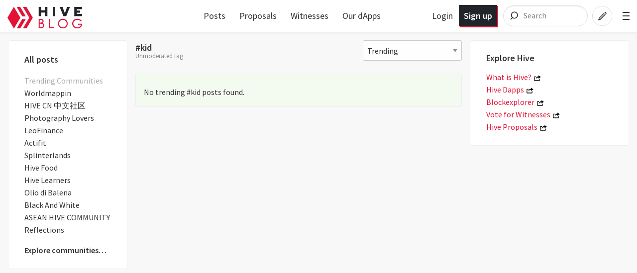

--- FILE ---
content_type: text/html; charset=utf-8
request_url: https://hive.blog/trending/kid
body_size: 5214
content:
<!DOCTYPE html><html lang="en"><head><meta charSet="utf-8"/><meta name="viewport" content="width=device-width, initial-scale=1.0"/><meta name="description" content="Communities without borders. A social network owned and operated by its users, powered by Hive."/><meta property="og:type" content="website"/><meta property="og:site_name" content="Hive"/><meta property="og:title" content="Hive"/><meta property="og:description" content="Communities without borders. A social network owned and operated by its users, powered by Hive."/><meta property="og:image" content="https://hive.blog/images/hive-blog-share.png"/><meta name="twitter:card" content="summary"/><meta name="twitter:site" content="@hiveblocks"/><meta name="twitter:title" content="#Hive.io"/><meta name="twitter:image" content="https://hive.blog/images/hive-blog-twshare.png"/><link rel="manifest" href="/static/manifest.json"/><link rel="icon" type="image/x-icon" href="/favicon.ico?v=2"/><link rel="apple-touch-icon-precomposed" sizes="57x57" href="/images/favicons/apple-touch-icon-57x57.png" type="image/png"/><link rel="apple-touch-icon-precomposed" sizes="114x114" href="/images/favicons/apple-touch-icon-114x114.png" type="image/png"/><link rel="apple-touch-icon-precomposed" sizes="72x72" href="/images/favicons/apple-touch-icon-72x72.png" type="image/png"/><link rel="apple-touch-icon-precomposed" sizes="144x144" href="/images/favicons/apple-touch-icon-144x144.png" type="image/png"/><link rel="apple-touch-icon-precomposed" sizes="60x60" href="/images/favicons/apple-touch-icon-60x60.png" type="image/png"/><link rel="apple-touch-icon-precomposed" sizes="120x120" href="/images/favicons/apple-touch-icon-120x120.png" type="image/png"/><link rel="apple-touch-icon-precomposed" sizes="76x76" href="/images/favicons/apple-touch-icon-76x76.png" type="image/png"/><link rel="apple-touch-icon-precomposed" sizes="152x152" href="/images/favicons/apple-touch-icon-152x152.png" type="image/png"/><link rel="icon" type="image/png" href="/images/favicons/favicon-196x196.png" sizes="196x196"/><link rel="icon" type="image/png" href="/images/favicons/favicon-96x96.png" sizes="96x96"/><link rel="icon" type="image/png" href="/images/favicons/favicon-32x32.png" sizes="32x32"/><link rel="icon" type="image/png" href="/images/favicons/favicon-16x16.png" sizes="16x16"/><link rel="icon" type="image/png" href="/images/favicons/favicon-128.png" sizes="128x128"/><meta name="application-name" content="Hive"/><meta name="msapplication-TileColor" content="#FFFFFF"/><meta name="msapplication-TileImage" content="/images/favicons/mstile-144x144.png"/><meta name="msapplication-square70x70logo" content="/images/favicons/mstile-70x70.png"/><meta name="msapplication-square150x150logo" content="/images/favicons/mstile-150x150.png"/><meta name="msapplication-wide310x150logo" content="/images/favicons/mstile-310x150.png"/><meta name="msapplication-square310x310logo" content="/images/favicons/mstile-310x310.png"/><link href="https://fonts.googleapis.com/css?family=Source+Sans+Pro:300,400,600" rel="stylesheet" type="text/css"/><link href="https://fonts.googleapis.com/css?family=Source+Serif+Pro:400,600" rel="stylesheet" type="text/css"/><link href="/assets/app.dbb175e5e73f78be7513.css" rel="stylesheet" type="text/css"/><script>
                        window.twttr = (function(d, s, id) {
                            var js, fjs = d.getElementsByTagName(s)[0],
                            t = window.twttr || {};
                            if (d.getElementById(id)) return t;
                            js = d.createElement(s);
                            js.id = id;
                            js.src = "https://platform.twitter.com/widgets.js";
                            fjs.parentNode.insertBefore(js, fjs);

                            t._e = [];
                            t.ready = function(f) {
                            t._e.push(f);
                        };

                            return t;
                        }(document, "script", "twitter-wjs"));
                        </script><script async="" src="https://www.tiktok.com/embed.js" charSet="UTF-8"></script><script async="" src="https://www.instagram.com/embed.js" charSet="UTF-8"></script><script async="" src="https://embed.redditmedia.com/widgets/platform.js" charSet="UTF-8"></script><title>Hive</title></head><body><div id="content"><div data-iso-key="_0"><div class="App  theme-light index-page"><div class="SidePanel"><div class="right"><button class="close-button" type="button">×</button><ul class="vertical menu show-for-small-only"><li><a href="/login.html">Sign in</a></li><li class="last"><a href="https://signup.hive.io" target="_blank" rel="noopener noreferrer">Sign up<!-- --> <span class="Icon extlink" style="display:inline-block;width:1.12rem;height:1.12rem"><svg version="1.1" id="Layer_1" xmlns="http://www.w3.org/2000/svg" xmlns:xlink="http://www.w3.org/1999/xlink" x="0px" y="0px" viewBox="0 0 512 512" xml:space="preserve"><g><path d="M352,377.9H102.4V198.2h57.5c0,0,14.1-19.7,42.7-38.2H83.2c-10.6,0-19.2,8.5-19.2,19.1v217.9c0,10.5,8.6,19.1,19.2,19.1 h288c10.6,0,19.2-8.5,19.2-19.1V288L352,319.4V377.9z M320,224v63.9l128-95.5L320,96v59.7C165.2,155.7,160,320,160,320 C203.8,248.5,236,224,320,224z"></path></g></svg></span></a></li></ul><ul class="vertical menu"><li><a href="/welcome">Welcome</a></li><li><a href="/faq.html">FAQ</a></li><li><a href="https://hiveblocks.com" target="_blank" rel="noopener noreferrer">Block Explorer<!-- --> <span class="Icon extlink" style="display:inline-block;width:1.12rem;height:1.12rem"><svg version="1.1" id="Layer_1" xmlns="http://www.w3.org/2000/svg" xmlns:xlink="http://www.w3.org/1999/xlink" x="0px" y="0px" viewBox="0 0 512 512" xml:space="preserve"><g><path d="M352,377.9H102.4V198.2h57.5c0,0,14.1-19.7,42.7-38.2H83.2c-10.6,0-19.2,8.5-19.2,19.1v217.9c0,10.5,8.6,19.1,19.2,19.1 h288c10.6,0,19.2-8.5,19.2-19.1V288L352,319.4V377.9z M320,224v63.9l128-95.5L320,96v59.7C165.2,155.7,160,320,160,320 C203.8,248.5,236,224,320,224z"></path></g></svg></span></a></li><li class="last"><a role="link" tabindex="0">Night Mode</a></li></ul><ul class="vertical menu"><li><a href="https://wallet.hive.blog/recover_account_step_1" target="_blank" rel="noopener noreferrer">Stolen Accounts Recovery<!-- --> <span class="Icon extlink" style="display:inline-block;width:1.12rem;height:1.12rem"><svg version="1.1" id="Layer_1" xmlns="http://www.w3.org/2000/svg" xmlns:xlink="http://www.w3.org/1999/xlink" x="0px" y="0px" viewBox="0 0 512 512" xml:space="preserve"><g><path d="M352,377.9H102.4V198.2h57.5c0,0,14.1-19.7,42.7-38.2H83.2c-10.6,0-19.2,8.5-19.2,19.1v217.9c0,10.5,8.6,19.1,19.2,19.1 h288c10.6,0,19.2-8.5,19.2-19.1V288L352,319.4V377.9z M320,224v63.9l128-95.5L320,96v59.7C165.2,155.7,160,320,160,320 C203.8,248.5,236,224,320,224z"></path></g></svg></span></a></li><li><a href="https://wallet.hive.blog/change_password" target="_blank" rel="noopener noreferrer">Change Account Password<!-- --> <span class="Icon extlink" style="display:inline-block;width:1.12rem;height:1.12rem"><svg version="1.1" id="Layer_1" xmlns="http://www.w3.org/2000/svg" xmlns:xlink="http://www.w3.org/1999/xlink" x="0px" y="0px" viewBox="0 0 512 512" xml:space="preserve"><g><path d="M352,377.9H102.4V198.2h57.5c0,0,14.1-19.7,42.7-38.2H83.2c-10.6,0-19.2,8.5-19.2,19.1v217.9c0,10.5,8.6,19.1,19.2,19.1 h288c10.6,0,19.2-8.5,19.2-19.1V288L352,319.4V377.9z M320,224v63.9l128-95.5L320,96v59.7C165.2,155.7,160,320,160,320 C203.8,248.5,236,224,320,224z"></path></g></svg></span></a></li><li><a href="https://wallet.hive.blog/~witnesses" target="_blank" rel="noopener noreferrer">Vote for Witnesses<!-- --> <span class="Icon extlink" style="display:inline-block;width:1.12rem;height:1.12rem"><svg version="1.1" id="Layer_1" xmlns="http://www.w3.org/2000/svg" xmlns:xlink="http://www.w3.org/1999/xlink" x="0px" y="0px" viewBox="0 0 512 512" xml:space="preserve"><g><path d="M352,377.9H102.4V198.2h57.5c0,0,14.1-19.7,42.7-38.2H83.2c-10.6,0-19.2,8.5-19.2,19.1v217.9c0,10.5,8.6,19.1,19.2,19.1 h288c10.6,0,19.2-8.5,19.2-19.1V288L352,319.4V377.9z M320,224v63.9l128-95.5L320,96v59.7C165.2,155.7,160,320,160,320 C203.8,248.5,236,224,320,224z"></path></g></svg></span></a></li><li class="last"><a href="https://wallet.hive.blog/proposals" target="_blank" rel="noopener noreferrer">Hive Proposals<!-- --> <span class="Icon extlink" style="display:inline-block;width:1.12rem;height:1.12rem"><svg version="1.1" id="Layer_1" xmlns="http://www.w3.org/2000/svg" xmlns:xlink="http://www.w3.org/1999/xlink" x="0px" y="0px" viewBox="0 0 512 512" xml:space="preserve"><g><path d="M352,377.9H102.4V198.2h57.5c0,0,14.1-19.7,42.7-38.2H83.2c-10.6,0-19.2,8.5-19.2,19.1v217.9c0,10.5,8.6,19.1,19.2,19.1 h288c10.6,0,19.2-8.5,19.2-19.1V288L352,319.4V377.9z M320,224v63.9l128-95.5L320,96v59.7C165.2,155.7,160,320,160,320 C203.8,248.5,236,224,320,224z"></path></g></svg></span></a></li></ul><ul class="vertical menu"><li class="last"><a href="https://openhive.chat" target="_blank" rel="noopener noreferrer">OpenHive Chat<!-- --> <span class="Icon extlink" style="display:inline-block;width:1.12rem;height:1.12rem"><svg version="1.1" id="Layer_1" xmlns="http://www.w3.org/2000/svg" xmlns:xlink="http://www.w3.org/1999/xlink" x="0px" y="0px" viewBox="0 0 512 512" xml:space="preserve"><g><path d="M352,377.9H102.4V198.2h57.5c0,0,14.1-19.7,42.7-38.2H83.2c-10.6,0-19.2,8.5-19.2,19.1v217.9c0,10.5,8.6,19.1,19.2,19.1 h288c10.6,0,19.2-8.5,19.2-19.1V288L352,319.4V377.9z M320,224v63.9l128-95.5L320,96v59.7C165.2,155.7,160,320,160,320 C203.8,248.5,236,224,320,224z"></path></g></svg></span></a></li></ul><ul class="vertical menu"><li><a href="https://developers.hive.io/" target="_blank" rel="noopener noreferrer">Developer Portal<!-- --> <span class="Icon extlink" style="display:inline-block;width:1.12rem;height:1.12rem"><svg version="1.1" id="Layer_1" xmlns="http://www.w3.org/2000/svg" xmlns:xlink="http://www.w3.org/1999/xlink" x="0px" y="0px" viewBox="0 0 512 512" xml:space="preserve"><g><path d="M352,377.9H102.4V198.2h57.5c0,0,14.1-19.7,42.7-38.2H83.2c-10.6,0-19.2,8.5-19.2,19.1v217.9c0,10.5,8.6,19.1,19.2,19.1 h288c10.6,0,19.2-8.5,19.2-19.1V288L352,319.4V377.9z M320,224v63.9l128-95.5L320,96v59.7C165.2,155.7,160,320,160,320 C203.8,248.5,236,224,320,224z"></path></g></svg></span></a></li><li class="last"><a href="https://hive.io/whitepaper.pdf" target="_blank" rel="noopener noreferrer">Hive Whitepaper<!-- --> <span class="Icon extlink" style="display:inline-block;width:1.12rem;height:1.12rem"><svg version="1.1" id="Layer_1" xmlns="http://www.w3.org/2000/svg" xmlns:xlink="http://www.w3.org/1999/xlink" x="0px" y="0px" viewBox="0 0 512 512" xml:space="preserve"><g><path d="M352,377.9H102.4V198.2h57.5c0,0,14.1-19.7,42.7-38.2H83.2c-10.6,0-19.2,8.5-19.2,19.1v217.9c0,10.5,8.6,19.1,19.2,19.1 h288c10.6,0,19.2-8.5,19.2-19.1V288L352,319.4V377.9z M320,224v63.9l128-95.5L320,96v59.7C165.2,155.7,160,320,160,320 C203.8,248.5,236,224,320,224z"></path></g></svg></span></a></li></ul><ul class="vertical menu"><li><a href="/privacy.html">Privacy Policy</a></li><li class="last"><a href="/tos.html">Terms of Service</a></li></ul></div></div><div class="headroom-wrapper"><div style="position:relative;top:0;left:0;right:0;z-index:1;-webkit-transform:translate3D(0, 0, 0);-ms-transform:translate3D(0, 0, 0);transform:translate3D(0, 0, 0)" class="headroom headroom--unfixed"><header class="Header"><nav class="row Header__nav"><div class="small-6 medium-4 large-3 columns Header__logotype"><a href="/"><span class="logo"><img alt="logo" width="150" height="40" src="/images/hive-blog-logo.svg"/></span></a></div><div class="large-5 columns show-for-large large-centered Header__sort"><ul class="nav__block-list"><li class="nav__block-list-item"><a href="/">Posts</a></li><li class="nav__block-list-item"><a target="_blank" rel="noopener noreferrer" href="undefined/proposals">Proposals</a></li><li class="nav__block-list-item"><a target="_blank" rel="noopener noreferrer" href="undefined/~witnesses">Witnesses</a></li><li class="nav__block-list-item"><a target="_blank" rel="noopener noreferrer" href="https://hive.io/eco/">Our dApps</a></li></ul></div><div class="small-6 medium-8 large-4 columns Header__buttons"><span class="Header__user-signup show-for-medium"><a class="Header__login-link" href="/login.html">Login</a><a class="Header__signup-link" href="https://signup.hive.io">Sign up</a></span><span class="Header__search--desktop"><div><form class="search-input--expanded"><svg class="search-input__icon" width="42" height="42" viewBox="0 0 32 32" version="1.1" xmlns="http://www.w3.org/2000/svg"><g><path class="search-input__path" d="M14.3681591,18.5706017 L11.3928571,21.6 L14.3681591,18.5706017 C13.273867,17.6916019 12.5714286,16.3293241 12.5714286,14.8 C12.5714286,12.1490332 14.6820862,10 17.2857143,10 C19.8893424,10 22,12.1490332 22,14.8 C22,17.4509668 19.8893424,19.6 17.2857143,19.6 C16.1841009,19.6 15.1707389,19.215281 14.3681591,18.5706017 Z" id="icon-svg"></path></g></svg><input name="q" class="search-input__inner" type="search" placeholder="Search" value=""/></form></div></span><span class="Header__search"><a href="/search"><svg class="icon-button__svg icon-button__svg--transparent icon-button__svg--medium" viewBox="0 0 32 32" version="1.1" xmlns="http://www.w3.org/2000/svg"><g><circle class="icon-button icon-button__border icon-button__border--transparent" cx="16" cy="16" r="15"></circle><path class="icon-button icon-button__magnifyingGlass icon-button--transparent" d="M14.3681591,18.5706017 L11.3928571,21.6 L14.3681591,18.5706017 C13.273867,17.6916019 12.5714286,16.3293241 12.5714286,14.8 C12.5714286,12.1490332 14.6820862,10 17.2857143,10 C19.8893424,10 22,12.1490332 22,14.8 C22,17.4509668 19.8893424,19.6 17.2857143,19.6 C16.1841009,19.6 15.1707389,19.215281 14.3681591,18.5706017 Z" id="icon-svg"></path></g></svg></a></span><a href="/submit.html"><svg class="icon-button__svg icon-button__svg--transparent icon-button__svg--medium" viewBox="0 0 32 32" version="1.1" xmlns="http://www.w3.org/2000/svg"><g><circle class="icon-button icon-button__border icon-button__border--transparent" cx="16" cy="16" r="15"></circle><path class="icon-button icon-button__pencil icon-button--transparent" d="M19.5555556,10.7003165 L21.9259259,13.0706869 L22.6627455,12.3338673 C22.910371,12.0862418 22.910371,11.6847616 22.6627455,11.4371361 L21.1891063,9.96349689 C20.9414809,9.71587141 20.5400006,9.71587141 20.2923752,9.96349689 L19.5555556,10.7003165 Z M18.8571429,11.2929091 L11.015873,19.1341789 L9.77777778,22.8484646 L13.0793651,22.0230678 L21.3333333,13.7690995 L20.5079365,12.9437027 L12.6666667,20.7849726 L11.4285714,21.197671 L11.8412698,19.9595757 L19.6825397,12.1183059 L18.8571429,11.2929091 Z" id="icon-svg"></path></g></svg></a><span class="toggle-menu Header__hamburger"><span class="hamburger"></span></span></div></nav></header></div></div><div class="App__content"><div class="PostsIndex row layout-list"><article class="articles"><div class="articles__header row"><div class="small-8 medium-7 large-8 column"><h1 class="articles__h1 show-for-mq-large articles__h1--no-wrap">#kid</h1><div class="show-for-mq-large"><div style="font-size:80%;color:gray">Unmoderated tag</div></div><span class="hide-for-mq-large articles__header-select"><select class="nativeSelect "><option value="/">All posts</option><option value="Topics" disabled="">Trending Communities</option><option value="/trending/hive-163772">Worldmappin</option><option value="/trending/hive-105017">HIVE CN 中文社区</option><option value="/trending/hive-194913">Photography Lovers</option><option value="/trending/hive-167922">LeoFinance</option><option value="/trending/hive-193552">Actifit</option><option value="/trending/hive-13323">Splinterlands</option><option value="/trending/hive-100067">Hive Food</option><option value="/trending/hive-153850">Hive Learners</option><option value="/trending/hive-146620">Olio di Balena</option><option value="/trending/hive-142159">Black And White</option><option value="/trending/hive-141359">ASEAN HIVE COMMUNITY</option><option value="/trending/hive-126152">Reflections</option><option value="/communities">Explore Communities...</option><option value="/trending/kid" selected="">#kid</option></select></span></div><div class="small-4 medium-5 large-4 column articles__header-select"><select class="nativeSelect "><option value="/trending/kid" selected="">Trending</option><option value="/hot/kid">Hot</option><option value="/created/kid">New</option><option value="/payout/kid">Payouts</option><option value="/muted/kid">Muted</option></select></div></div><hr class="articles__hr"/><div class="row"><div class="column"><div class="callout"><h4></h4><div>No trending  #kid posts found.</div></div></div></div></article><aside class="c-sidebar c-sidebar--right"></aside><aside class="c-sidebar c-sidebar--left"><div class="c-sidebar__module"><div class="c-sidebar__content"><ul class="c-sidebar__list"><li><div class="c-sidebar__header"><a class="c-sidebar__link active" href="/">All posts</a></div></li><li><div style="color:#aaa;padding-top:0em">Trending Communities</div></li><li><div class=""><a class="c-sidebar__link" href="/trending/hive-163772">Worldmappin</a></div></li><li><div class=""><a class="c-sidebar__link" href="/trending/hive-105017">HIVE CN 中文社区</a></div></li><li><div class=""><a class="c-sidebar__link" href="/trending/hive-194913">Photography Lovers</a></div></li><li><div class=""><a class="c-sidebar__link" href="/trending/hive-167922">LeoFinance</a></div></li><li><div class=""><a class="c-sidebar__link" href="/trending/hive-193552">Actifit</a></div></li><li><div class=""><a class="c-sidebar__link" href="/trending/hive-13323">Splinterlands</a></div></li><li><div class=""><a class="c-sidebar__link" href="/trending/hive-100067">Hive Food</a></div></li><li><div class=""><a class="c-sidebar__link" href="/trending/hive-153850">Hive Learners</a></div></li><li><div class=""><a class="c-sidebar__link" href="/trending/hive-146620">Olio di Balena</a></div></li><li><div class=""><a class="c-sidebar__link" href="/trending/hive-142159">Black And White</a></div></li><li><div class=""><a class="c-sidebar__link" href="/trending/hive-141359">ASEAN HIVE COMMUNITY</a></div></li><li><div class=""><a class="c-sidebar__link" href="/trending/hive-126152">Reflections</a></div></li><li><div class="c-sidebar__link--emphasis"><a class="c-sidebar__link" href="/communities"><span>Explore communities<!-- -->…</span></a></div></li></ul></div></div></aside></div></div><div><span></span></div><div class="modal-window"><div class="notification-list"></div></div><div class="lightbox" id="lightbox-container"><span></span></div></div></div>
<script type="application/json" data-iso-key="_0">{"community":{},"global":{"topics":[["hive-163772","Worldmappin"],["hive-105017","HIVE CN 中文社区"],["hive-194913","Photography Lovers"],["hive-167922","LeoFinance"],["hive-193552","Actifit"],["hive-13323","Splinterlands"],["hive-100067","Hive Food"],["hive-153850","Hive Learners"],["hive-146620","Olio di Balena"],["hive-142159","Black And White"],["hive-141359","ASEAN HIVE COMMUNITY"],["hive-126152","Reflections"]],"discussion_idx":{"kid":{"trending":[]}},"accounts":{},"feed_price":{"base":"0.095 HBD","quote":"1.000 HIVE"},"community":{},"profiles":{},"pathname":"/trending/kid","props":{"hbd_print_rate":10000},"content":{}},"offchain":{"csrf":"nam7ZAIe-5HSAGcJC0Fhzk-Hef-bet9eg93A","new_visit":true,"config":{"openhive_chat_api_uri":"https://openhive.chat","steemd_connection_client":"https://api.hive.blog","alternative_api_endpoints":["https://api.hive.blog"],"openhive_chat_iframe_integration_enable":true,"wallet_url":"https://wallet.hive.blog","openhive_chat_uri":"https://openhive.chat","read_only_mode":false,"rebranded_api":true,"logger_output":"noop","steemd_use_appbase":true,"logger_admins":"","default_observer":"hive.blog","oauth_server_enable":true,"openhive_chat_iframe_visible":true,"chain_id":"beeab0de00000000000000000000000000000000000000000000000000000000","google_analytics_id":false,"logger_log_level":"all","site_domain":"hive.blog","address_prefix":"STM","upload_image":"https://images.hive.blog","steemd_connection_server":"https://api.hive.blog","referral":{"max_fee_referrer":300,"max_fee_creator":100,"max_fee_provider":100},"fb_app":false,"failover_threshold":3,"img_proxy_prefix":"https://images.hive.blog/"},"special_posts":{"featured_posts":[],"promoted_posts":[],"notices":[]},"login_challenge":"a798e8103f81489e2e1e96c217dea988"},"user":{"show_hive_auth_modal":false,"showAnnouncement":false,"pub_keys_used":null,"show_promote_post_modal":false,"maybeLoggedIn":false,"show_post_advanced_settings_modal":"","sessionId":"","show_login_modal":false,"current":{},"locale":"en","show_side_panel":false},"transaction":{"operations":[],"status":{"key":"","error":false,"busy":false},"errors":{"bandwidthError":false}},"discussion":{},"routing":{"locationBeforeTransitions":{"pathname":"/trending/kid"}},"app":{"viewMode":"","env":"production","walletUrl":"https://wallet.hive.blog","location":{"pathname":"/trending/kid"},"user_preferences":{"locale":"en"}},"userProfiles":{"profiles":{}},"search":{"pending":false,"error":false,"scrollId":false,"result":[]}}</script></div><script src="/assets/vendor.bf84921678e46532194d.js"></script><script src="/assets/app.c0d3533f0ffe64f108ea.js"></script><script defer src="https://static.cloudflareinsights.com/beacon.min.js/vcd15cbe7772f49c399c6a5babf22c1241717689176015" integrity="sha512-ZpsOmlRQV6y907TI0dKBHq9Md29nnaEIPlkf84rnaERnq6zvWvPUqr2ft8M1aS28oN72PdrCzSjY4U6VaAw1EQ==" data-cf-beacon='{"version":"2024.11.0","token":"2fd55a0e752a4c199166979ee9f0da59","r":1,"server_timing":{"name":{"cfCacheStatus":true,"cfEdge":true,"cfExtPri":true,"cfL4":true,"cfOrigin":true,"cfSpeedBrain":true},"location_startswith":null}}' crossorigin="anonymous"></script>
</body></html>